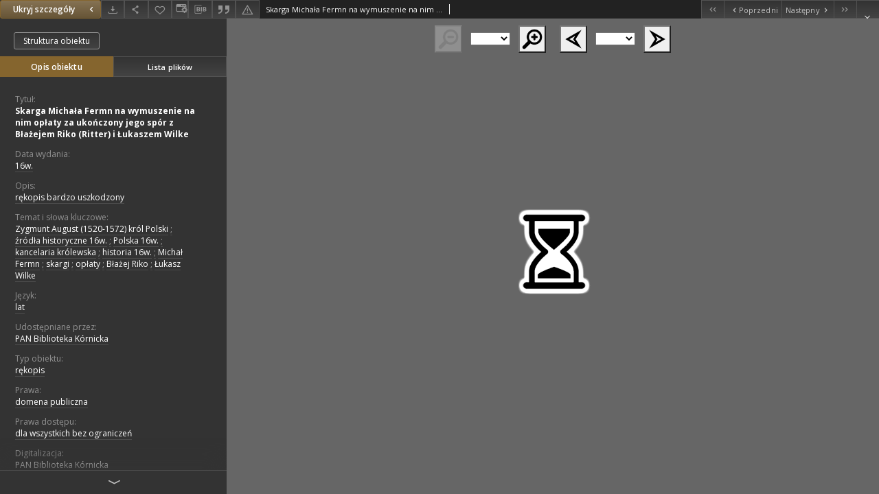

--- FILE ---
content_type: text/xml;charset=utf-8
request_url: https://www.wbc.poznan.pl/dlibra/oai-pmh-repository.xml?verb=GetRecord&metadataPrefix=mets&identifier=oai:www.wbc.poznan.pl:361128
body_size: 6882
content:
<?xml version="1.0" encoding="UTF-8"?>
<?xml-stylesheet type="text/xsl" href="https://www.wbc.poznan.pl/style/common/xsl/oai-style.xsl"?>
<OAI-PMH xmlns="http://www.openarchives.org/OAI/2.0/" 
         xmlns:xsi="http://www.w3.org/2001/XMLSchema-instance"
         xsi:schemaLocation="http://www.openarchives.org/OAI/2.0/
         http://www.openarchives.org/OAI/2.0/OAI-PMH.xsd">
	<responseDate>2026-01-24T13:46:21Z</responseDate>
	<request identifier="oai:www.wbc.poznan.pl:361128" metadataPrefix="mets" verb="GetRecord">
	https://www.wbc.poznan.pl/oai-pmh-repository.xml</request>
	<GetRecord>
	
  <record>
	<header>
		<identifier>oai:www.wbc.poznan.pl:361128</identifier>
	    <datestamp>2022-05-11T13:54:19Z</datestamp>
		  <setSpec>rootCollection:wbc:ins:bkpan</setSpec> 	      <setSpec>rootCollection:wbc:DigitalLibraryOfWielkopolska:CulturalHeritage</setSpec> 	      <setSpec>rootCollection</setSpec> 	      <setSpec>rootCollection:wbc</setSpec> 	      <setSpec>rootCollection:wbc:DigitalLibraryOfWielkopolska</setSpec> 	      <setSpec>rootCollection:wbc:ins</setSpec> 	    </header>
		<metadata>
	<mets LABEL="Skarga Michała Fermn na wymuszenie na nim opłaty za ukończony jego spór z Błażejem Riko (Ritter) i Łukaszem Wilke" xmlns="http://www.loc.gov/METS/" xmlns:xlink="http://www.w3.org/1999/xlink" xmlns:xsi="http://www.w3.org/2001/XMLSchema-instance" xsi:schemaLocation="http://www.loc.gov/METS/ http://www.loc.gov/standards/mets/mets.xsd">
 <dmdSec ID="dmd0">
  <mdWrap MIMETYPE="text/xml" MDTYPE="OTHER" OTHERMDTYPE="dlibra_avs" LABEL="Local Metadata">
   <xmlData><dlibra_avs:metadataDescription xmlns:dlibra_avs="https://www.wbc.poznan.pl/" xmlns:xsi="http://www.w3.org/2001/XMLSchema-instance" xsi:schemaLocation="https://www.wbc.poznan.pl/ https://www.wbc.poznan.pl/dlibra/attribute-schema.xsd">
<dlibra_avs:PublicAccess><![CDATA[true]]></dlibra_avs:PublicAccess>
<dlibra_avs:Title>
<value xml:lang="pl"><![CDATA[Skarga Michała Fermn na wymuszenie na nim opłaty za ukończony jego spór z Błażejem Riko (Ritter) i Łukaszem Wilke]]></value>
</dlibra_avs:Title>
<dlibra_avs:Creator/>
<dlibra_avs:Contributor/>
<dlibra_avs:Places/>
<dlibra_avs:CreationPublicationDate>
<dlibra_avs:Date><![CDATA[1501-01-01-1600-12-31]]></dlibra_avs:Date>
<dlibra_avs:Date><![CDATA[16w.]]></dlibra_avs:Date>
</dlibra_avs:CreationPublicationDate>
<dlibra_avs:Publisher/>
<dlibra_avs:Relation/>
<dlibra_avs:Description>
<value xml:lang="pl"><![CDATA[rękopis bardzo uszkodzony]]></value>
<dlibra_avs:DegreeInformation/>
</dlibra_avs:Description>
<dlibra_avs:Subject>
<value xml:lang="pl"><![CDATA[Zygmunt August (1520-1572) król Polski]]></value>
<value xml:lang="pl"><![CDATA[źródła historyczne 16w.]]></value>
<value xml:lang="pl"><![CDATA[Polska 16w.]]></value>
<value xml:lang="pl"><![CDATA[kancelaria królewska]]></value>
<value xml:lang="pl"><![CDATA[historia 16w.]]></value>
<value xml:lang="pl"><![CDATA[Michał Fermn]]></value>
<value xml:lang="pl"><![CDATA[skargi]]></value>
<value xml:lang="pl"><![CDATA[opłaty]]></value>
<value xml:lang="pl"><![CDATA[Błażej Riko]]></value>
<value xml:lang="pl"><![CDATA[Łukasz Wilke]]></value>
<dlibra_avs:Tags/>
</dlibra_avs:Subject>
<dlibra_avs:Binding/>
<dlibra_avs:Language>
<value><![CDATA[lat]]></value>
</dlibra_avs:Language>
<dlibra_avs:subjects/>
<dlibra_avs:ContentType><![CDATA[image/x.djvu]]></dlibra_avs:ContentType>
<dlibra_avs:Rights xml:lang="pl"><![CDATA[PAN Biblioteka Kórnicka]]></dlibra_avs:Rights>
<dlibra_avs:Type xml:lang="pl"><![CDATA[rękopis]]></dlibra_avs:Type>
<dlibra_avs:Right xml:lang="pl"><![CDATA[domena publiczna]]></dlibra_avs:Right>
<dlibra_avs:AccessRights>
<value xml:lang="pl"><![CDATA[dla wszystkich bez ograniczeń]]></value>
</dlibra_avs:AccessRights>
<dlibra_avs:Digitisation>
<value xml:lang="pl"><![CDATA[PAN Biblioteka Kórnicka]]></value>
</dlibra_avs:Digitisation>
<dlibra_avs:LocationOfPhysicalObject>
<value xml:lang="pl"><![CDATA[PAN Biblioteka Kórnicka]]></value>
</dlibra_avs:LocationOfPhysicalObject>
<dlibra_avs:Format xml:lang="pl"><![CDATA[image/x.djvu]]></dlibra_avs:Format>
<dlibra_avs:Database/>
<dlibra_avs:SA xml:lang="pl"><![CDATA[sygn.BK248]]></dlibra_avs:SA>
<dlibra_avs:SA xml:lang="pl"><![CDATA[Mf33]]></dlibra_avs:SA>
<dlibra_avs:SA xml:lang="pl"><![CDATA[Mf230]]></dlibra_avs:SA>
<dlibra_avs:SA xml:lang="pl"><![CDATA[Mf8861]]></dlibra_avs:SA>
<dlibra_avs:Identifier/>
<dlibra_avs:ContentType><![CDATA[image/x.djvu]]></dlibra_avs:ContentType>
</dlibra_avs:metadataDescription>
</xmlData>
  </mdWrap>
 </dmdSec>
 <dmdSec ID="dmd1">
  <mdWrap MIMETYPE="text/xml" MDTYPE="DC" LABEL="Dublin Core Metadata">
   <xmlData><dc:dc xmlns:dc="http://purl.org/dc/elements/1.1/">
<dc:title xml:lang="pl"><![CDATA[Skarga Michała Fermn na wymuszenie na nim opłaty za ukończony jego spór z Błażejem Riko (Ritter) i Łukaszem Wilke]]></dc:title>
<dc:subject xml:lang="pl"><![CDATA[Zygmunt August (1520-1572) król Polski]]></dc:subject>
<dc:subject xml:lang="pl"><![CDATA[źródła historyczne 16w.]]></dc:subject>
<dc:subject xml:lang="pl"><![CDATA[Polska 16w.]]></dc:subject>
<dc:subject xml:lang="pl"><![CDATA[kancelaria królewska]]></dc:subject>
<dc:subject xml:lang="pl"><![CDATA[historia 16w.]]></dc:subject>
<dc:subject xml:lang="pl"><![CDATA[Michał Fermn]]></dc:subject>
<dc:subject xml:lang="pl"><![CDATA[skargi]]></dc:subject>
<dc:subject xml:lang="pl"><![CDATA[opłaty]]></dc:subject>
<dc:subject xml:lang="pl"><![CDATA[Błażej Riko]]></dc:subject>
<dc:subject xml:lang="pl"><![CDATA[Łukasz Wilke]]></dc:subject>
<dc:description xml:lang="pl"><![CDATA[rękopis bardzo uszkodzony]]></dc:description>
<dc:date><![CDATA[16w.]]></dc:date>
<dc:type xml:lang="pl"><![CDATA[rękopis]]></dc:type>
<dc:format xml:lang="pl"><![CDATA[image/x.djvu]]></dc:format>
<dc:identifier><![CDATA[https://www.wbc.poznan.pl/dlibra/publication/edition/361128/content]]></dc:identifier>
<dc:identifier><![CDATA[oai:www.wbc.poznan.pl:361128]]></dc:identifier>
<dc:source xml:lang="pl"><![CDATA[PAN Biblioteka Kórnicka]]></dc:source>
<dc:language><![CDATA[lat]]></dc:language>
<dc:rights xml:lang="pl"><![CDATA[PAN Biblioteka Kórnicka]]></dc:rights>
<dc:rights xml:lang="pl"><![CDATA[dla wszystkich bez ograniczeń]]></dc:rights>
</dc:dc>
</xmlData>
  </mdWrap>
 </dmdSec>
 <fileSec>
  <fileGrp ID="DjVu_original" USE="original">
   <file ID="DjVu_original0" MIMETYPE="image/x.djvu">
    <FLocat LOCTYPE="URL" xlink:type="simple" xlink:href="https://www.wbc.poznan.pl/Content/361128/DjVu/143.djvu"/>
   </file>
  </fileGrp>
 </fileSec>
 <structMap TYPE="PHYSICAL">
  <div ID="DjVu_physicalStructure" DMDID="dmd1 dmd0" TYPE="files">
   <div ID="dir.DjVu." TYPE="directory">
    <div ID="DjVu_phys0" TYPE="file">
     <fptr FILEID="DjVu_original0"/>
    </div>
   </div>
  </div>
 </structMap>
</mets>

</metadata>
	  </record>	</GetRecord>
</OAI-PMH>
